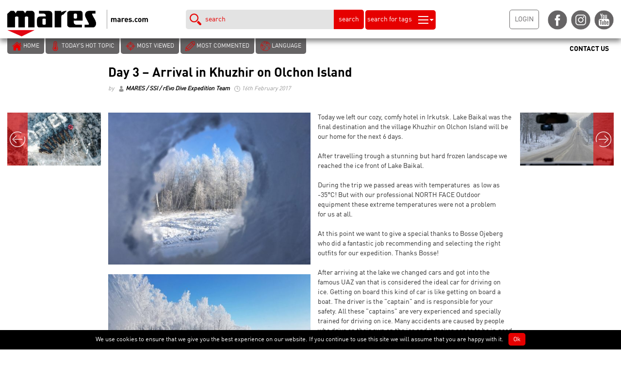

--- FILE ---
content_type: text/html; charset=UTF-8
request_url: https://blog.mares.com/day-3-arrival-in-khuzhir-on-olchon-island-3409.html
body_size: 11319
content:
<!DOCTYPE html>
<html lang="en-US" prefix="og: http://ogp.me/ns#">
	<head>
		<meta charset="UTF-8">
		<meta name="viewport" content="width=device-width, initial-scale=1">
		<link rel="profile" href="http://gmpg.org/xfn/11">
				
<!-- This site is optimized with the Yoast SEO plugin v3.3.4 - https://yoast.com/wordpress/plugins/seo/ -->
<title>Day 3 - Arrival in Khuzhir on Olchon Island &bull; Mares - Scuba Diving Blog</title>
<meta name="description" content="Day 3 - Arrival in Khuzhir on Olchon Island"/>
<meta name="robots" content="noodp"/>
<link rel="canonical" href="https://blog.mares.com/day-3-arrival-in-khuzhir-on-olchon-island-3409.html" />
<meta property="og:locale" content="en_US" />
<meta property="og:type" content="article" />
<meta property="og:title" content="Day 3 - Arrival in Khuzhir on Olchon Island &bull; Mares - Scuba Diving Blog" />
<meta property="og:description" content="Day 3 - Arrival in Khuzhir on Olchon Island" />
<meta property="og:url" content="https://blog.mares.com/day-3-arrival-in-khuzhir-on-olchon-island-3409.html" />
<meta property="og:site_name" content="Mares - Scuba Diving Blog" />
<meta property="article:tag" content="diving" />
<meta property="article:tag" content="expedition" />
<meta property="article:tag" content="ice" />
<meta property="article:tag" content="icediving" />
<meta property="article:tag" content="khuzhir" />
<meta property="article:tag" content="Mares" />
<meta property="article:tag" content="olchon" />
<meta property="article:tag" content="rEvo" />
<meta property="article:tag" content="SSI" />
<meta property="article:section" content="Diving" />
<meta property="article:published_time" content="2017-02-16T00:00:00+00:00" />
<meta property="article:modified_time" content="2018-09-03T09:11:49+00:00" />
<meta property="og:updated_time" content="2018-09-03T09:11:49+00:00" />
<meta property="og:image" content="https://blog.mares.com/wp-content/uploads/2017/02/IMG_5066-1024x768.jpg" />
<meta property="og:image:width" content="1024" />
<meta property="og:image:height" content="768" />
<meta name="twitter:card" content="summary" />
<meta name="twitter:description" content="Day 3 - Arrival in Khuzhir on Olchon Island" />
<meta name="twitter:title" content="Day 3 - Arrival in Khuzhir on Olchon Island &bull; Mares - Scuba Diving Blog" />
<meta name="twitter:image" content="https://blog.mares.com/wp-content/uploads/2017/02/IMG_5066.jpg" />
<!-- / Yoast SEO plugin. -->

<link rel="alternate" type="application/rss+xml" title="Mares - Scuba Diving Blog &raquo; Day 3 &#8211; Arrival in Khuzhir on Olchon Island Comments Feed" href="https://blog.mares.com/day-3-arrival-in-khuzhir-on-olchon-island-3409.html/feed" />
		<script type="text/javascript">
			window._wpemojiSettings = {"baseUrl":"https:\/\/s.w.org\/images\/core\/emoji\/72x72\/","ext":".png","source":{"concatemoji":"https:\/\/blog.mares.com\/wp-includes\/js\/wp-emoji-release.min.js?ver=4.5.2"}};
			!function(a,b,c){function d(a){var c,d,e,f=b.createElement("canvas"),g=f.getContext&&f.getContext("2d"),h=String.fromCharCode;if(!g||!g.fillText)return!1;switch(g.textBaseline="top",g.font="600 32px Arial",a){case"flag":return g.fillText(h(55356,56806,55356,56826),0,0),f.toDataURL().length>3e3;case"diversity":return g.fillText(h(55356,57221),0,0),c=g.getImageData(16,16,1,1).data,d=c[0]+","+c[1]+","+c[2]+","+c[3],g.fillText(h(55356,57221,55356,57343),0,0),c=g.getImageData(16,16,1,1).data,e=c[0]+","+c[1]+","+c[2]+","+c[3],d!==e;case"simple":return g.fillText(h(55357,56835),0,0),0!==g.getImageData(16,16,1,1).data[0];case"unicode8":return g.fillText(h(55356,57135),0,0),0!==g.getImageData(16,16,1,1).data[0]}return!1}function e(a){var c=b.createElement("script");c.src=a,c.type="text/javascript",b.getElementsByTagName("head")[0].appendChild(c)}var f,g,h,i;for(i=Array("simple","flag","unicode8","diversity"),c.supports={everything:!0,everythingExceptFlag:!0},h=0;h<i.length;h++)c.supports[i[h]]=d(i[h]),c.supports.everything=c.supports.everything&&c.supports[i[h]],"flag"!==i[h]&&(c.supports.everythingExceptFlag=c.supports.everythingExceptFlag&&c.supports[i[h]]);c.supports.everythingExceptFlag=c.supports.everythingExceptFlag&&!c.supports.flag,c.DOMReady=!1,c.readyCallback=function(){c.DOMReady=!0},c.supports.everything||(g=function(){c.readyCallback()},b.addEventListener?(b.addEventListener("DOMContentLoaded",g,!1),a.addEventListener("load",g,!1)):(a.attachEvent("onload",g),b.attachEvent("onreadystatechange",function(){"complete"===b.readyState&&c.readyCallback()})),f=c.source||{},f.concatemoji?e(f.concatemoji):f.wpemoji&&f.twemoji&&(e(f.twemoji),e(f.wpemoji)))}(window,document,window._wpemojiSettings);
		</script>
		<style type="text/css">
img.wp-smiley,
img.emoji {
	display: inline !important;
	border: none !important;
	box-shadow: none !important;
	height: 1em !important;
	width: 1em !important;
	margin: 0 .07em !important;
	vertical-align: -0.1em !important;
	background: none !important;
	padding: 0 !important;
}
</style>
<link rel='stylesheet' id='contact-form-7-css'  href='https://blog.mares.com/wp-content/plugins/contact-form-7/includes/css/styles.css?ver=4.6' type='text/css' media='all' />
<link rel='stylesheet' id='cookie-notice-front-css'  href='https://blog.mares.com/wp-content/plugins/cookie-notice/css/front.css?ver=4.5.2' type='text/css' media='all' />
<link rel='stylesheet' id='google-language-translator-css'  href='https://blog.mares.com/wp-content/plugins/google-language-translator/css/style.css?ver=5.0.52' type='text/css' media='' />
<link rel='stylesheet' id='ssbaFont-css'  href='//fonts.googleapis.com/css?family=Indie+Flower&#038;ver=4.5.2' type='text/css' media='all' />
<link rel='stylesheet' id='wp-paginate-css'  href='https://blog.mares.com/wp-content/plugins/wp-paginate/wp-paginate.css?ver=1.3.1' type='text/css' media='screen' />
<script type='text/javascript' src='https://blog.mares.com/wp-includes/js/jquery/jquery.js?ver=1.12.3'></script>
<script type='text/javascript' src='https://blog.mares.com/wp-includes/js/jquery/jquery-migrate.min.js?ver=1.4.0'></script>
<script type='text/javascript'>
/* <![CDATA[ */
var cnArgs = {"ajaxurl":"https:\/\/blog.mares.com\/wp-admin\/admin-ajax.php","hideEffect":"fade","onScroll":"no","onScrollOffset":"100","cookieName":"cookie_notice_accepted","cookieValue":"TRUE","cookieTime":"2592000","cookiePath":"\/","cookieDomain":""};
/* ]]> */
</script>
<script type='text/javascript' src='https://blog.mares.com/wp-content/plugins/cookie-notice/js/front.js?ver=1.2.38'></script>
<script id='st_insights_js' type='text/javascript' src='https://ws.sharethis.com/button/st_insights.js?publisher=4d48b7c5-0ae3-43d4-bfbe-3ff8c17a8ae6&#038;product=simpleshare'></script>
<link rel='https://api.w.org/' href='https://blog.mares.com/wp-json/' />
<link rel="EditURI" type="application/rsd+xml" title="RSD" href="https://blog.mares.com/xmlrpc.php?rsd" />
<link rel="wlwmanifest" type="application/wlwmanifest+xml" href="https://blog.mares.com/wp-includes/wlwmanifest.xml" /> 
<meta name="generator" content="WordPress 4.5.2" />
<link rel='shortlink' href='https://blog.mares.com/?p=3409' />
<link rel="alternate" type="application/json+oembed" href="https://blog.mares.com/wp-json/oembed/1.0/embed?url=https%3A%2F%2Fblog.mares.com%2Fday-3-arrival-in-khuzhir-on-olchon-island-3409.html" />
<link rel="alternate" type="text/xml+oembed" href="https://blog.mares.com/wp-json/oembed/1.0/embed?url=https%3A%2F%2Fblog.mares.com%2Fday-3-arrival-in-khuzhir-on-olchon-island-3409.html&#038;format=xml" />

		<script>
			(function(i,s,o,g,r,a,m){i['GoogleAnalyticsObject']=r;i[r]=i[r]||function(){
			(i[r].q=i[r].q||[]).push(arguments)},i[r].l=1*new Date();a=s.createElement(o),
			m=s.getElementsByTagName(o)[0];a.async=1;a.src=g;m.parentNode.insertBefore(a,m)
			})(window,document,'script','https://www.google-analytics.com/analytics.js','ga');
			ga('create', 'UA-67093725-2', 'auto');
			ga('set', 'anonymizeIp', true);
			ga('set', 'forceSSL', true);
			ga('send', 'pageview');
		</script>

	<style type="text/css">p.hello { font-size:12px; color:darkgray; }#google_language_translator, #flags { text-align:left; }#google_language_translator { clear:both; }#flags { width:165px; }#flags a { display:inline-block; margin-right:2px; }#google_language_translator a {display: none !important; }.goog-te-gadget {color:transparent !important;}.goog-te-gadget { font-size:0px !important; }.goog-branding { display:none; }.goog-tooltip {display: none !important;}.goog-tooltip:hover {display: none !important;}.goog-text-highlight {background-color: transparent !important; border: none !important; box-shadow: none !important;}#google_language_translator { display:none; }#google_language_translator select.goog-te-combo { color:#32373c; }.goog-te-banner-frame{visibility:hidden !important;}body { top:0px !important;}#glt-translate-trigger { left:20px; right:auto; }#glt-translate-trigger > span { color:#ffffff; }#glt-translate-trigger { background:#f89406; }.goog-te-gadget .goog-te-combo { width:100%; }</style><script>(function(d, s, id){
                 var js, fjs = d.getElementsByTagName(s)[0];
                 if (d.getElementById(id)) {return;}
                 js = d.createElement(s); js.id = id;
                 js.src = "//connect.facebook.net/en_US/sdk.js#xfbml=1&version=v2.6";
                 fjs.parentNode.insertBefore(js, fjs);
               }(document, 'script', 'facebook-jssdk'));</script><style type="text/css">	.ssba {
									
									
									
									
								}
								.ssba img
								{
									width: 40px !important;
									padding: 6px;
									border:  0;
									box-shadow: none !important;
									display: inline !important;
									vertical-align: middle;
								}
								.ssba, .ssba a
								{
									text-decoration:none;
									border:0;
									background: none;
									font-family: Indie Flower;
									font-size: 	20px;
									
									font-weight: bold;
								}
								</style>		<link rel="stylesheet" href="https://maxcdn.bootstrapcdn.com/bootstrap/3.3.6/css/bootstrap.min.css" integrity="sha384-1q8mTJOASx8j1Au+a5WDVnPi2lkFfwwEAa8hDDdjZlpLegxhjVME1fgjWPGmkzs7" crossorigin="anonymous">
		<link rel="stylesheet" href="https://blog.mares.com/wp-content/themes/mares2016/style.css?v=20190410_1" type="text/css" />
		<link rel='shortcut icon' type='image/x-icon' href='/favicon.ico' />
		<link href="https://blog.mares.com/wp-content/themes/mares2016/images/mobile_icons/57x57.jpg" rel="apple-touch-icon" />
		<link href="https://blog.mares.com/wp-content/themes/mares2016/images/mobile_icons/76x76.jpg" rel="apple-touch-icon" sizes="76x76" />
		<link href="https://blog.mares.com/wp-content/themes/mares2016/images/mobile_icons/120x120.jpg" rel="apple-touch-icon" sizes="120x120" />
		<link href="https://blog.mares.com/wp-content/themes/mares2016/images/mobile_icons/152x152.jpg" rel="apple-touch-icon" sizes="152x152" />
		<link href="https://blog.mares.com/wp-content/themes/mares2016/images/mobile_icons/180x180.jpg" rel="apple-touch-icon" sizes="180x180" />
		<link href="https://blog.mares.com/wp-content/themes/mares2016/images/mobile_icons/192x192.jpg" rel="icon" sizes="192x192" />
		<link href="https://blog.mares.com/wp-content/themes/mares2016/images/mobile_icons/128x128.jpg" rel="icon" sizes="128x128" />
		<!-- HTML5 shim and Respond.js for IE8 support of HTML5 elements and media queries -->
		<!-- WARNING: Respond.js doesn't work if you view the page via file:// -->
		<!--[if lt IE 9]>
		  <script src="https://oss.maxcdn.com/html5shiv/3.7.2/html5shiv.min.js"></script>
		  <script src="https://oss.maxcdn.com/respond/1.4.2/respond.min.js"></script>
		<![endif]-->
	</head>
	<body>
		<div id="header" class="col-lg-12 col-md-12 col-sm-12 col-xs-12">
				<div id="header_logo" class="col-lg-3 col-md-3 col-sm-3 col-xs-12">
					<img class="img-responsive" alt="Mares - Scuba Diving Blog" src="https://blog.mares.com/wp-content/uploads/2016/06/logo.png" id="logo" />
				</div>
				<div id="header_search" class="col-lg-6 col-md-6 col-sm-5 col-xs-12">
					<div id="box_tags">
						<div class="triangle_up"></div>
						<div id="box_tags_inside">
							<div class="col-lg-4 col-md-4 col-sm-4 col-xs-6"><a title="ocean" href="/?lang=&s=ocean">ocean</a></div><div class="col-lg-4 col-md-4 col-sm-4 col-xs-6"><a title="diving" href="/?lang=&s=diving">diving</a></div><div class="col-lg-4 col-md-4 col-sm-4 col-xs-6"><a title="underwater" href="/?lang=&s=underwater">underwater</a></div><div class="col-lg-4 col-md-4 col-sm-4 col-xs-6"><a title="Mares" href="/?lang=&s=Mares">Mares</a></div><div class="col-lg-4 col-md-4 col-sm-4 col-xs-6"><a title="conservation" href="/?lang=&s=conservation">conservation</a></div><div class="col-lg-4 col-md-4 col-sm-4 col-xs-6"><a title="research" href="/?lang=&s=research">research</a></div><div class="col-lg-4 col-md-4 col-sm-4 col-xs-6"><a title="photography" href="/?lang=&s=photography">photography</a></div><div class="col-lg-4 col-md-4 col-sm-4 col-xs-6"><a title="freediving" href="/?lang=&s=freediving">freediving</a></div><div class="col-lg-4 col-md-4 col-sm-4 col-xs-6"><a title="SSI" href="/?lang=&s=SSI">SSI</a></div><div class="col-lg-4 col-md-4 col-sm-4 col-xs-6"><a title="fish" href="/?lang=&s=fish">fish</a></div><div class="col-lg-4 col-md-4 col-sm-4 col-xs-6"><a title="XR" href="/?lang=&s=XR">XR</a></div><div class="col-lg-4 col-md-4 col-sm-4 col-xs-6"><a title="climate change" href="/?lang=&s=climate change">climate change</a></div>						</div>
					</div>
					<input type="text" value="search" onfocus="this.value=''" id="search_text" /><button id="btn_search">search</button> <button id="search_for_tags"><span class="hidden-sm hidden-xs">search for tags</span> <img alt="Search" src="https://blog.mares.com/wp-content/themes/mares2016/images/ico_search_tags.png" /></button>
				</div>
				<div id="header_login_social" class="col-lg-3 col-md-3 col-sm-4 col-xs-12">
					<a title="Login" href="https://blog.mares.com/cp"><button id="btn_login">LOGIN</button></a>
					<a target="_blank" href="https://www.facebook.com/MARESjustaddwater/" title="Facebook"><img class="social_ico" src="https://blog.mares.com/wp-content/themes/mares2016/images/ico_fb.png" /></a>
					<a target="_blank" href="https://www.instagram.com/maresjustaddwater/" title="Instagram"><img class="social_ico" src="https://blog.mares.com/wp-content/themes/mares2016/images/ico_ig.png" /></a>
					<a target="_blank" href="https://www.youtube.com/user/mares" title="Youtube"><img class="social_ico" src="https://blog.mares.com/wp-content/themes/mares2016/images/ico_yt.png" /></a>
				</div>
		</div>
		<div id="secondary_header" class="col-lg-12 col-md-12 col-sm-12 col-xs-12">
			<div id="secondary_header_buttons" class="col-xs-10">
				<a title="Home Page" href="https://blog.mares.com"><button><img alt="Home" src="https://blog.mares.com/wp-content/themes/mares2016/images/ico_home.png" /> <span class="hidden-xs">HOME</span></button></a>
				<a title="Today&amp;#8217;s Hot Topic" href="https://blog.mares.com/today-hot-topic"><button><img alt="Hot topic" src="https://blog.mares.com/wp-content/themes/mares2016/images/ico_hot_topic.png" /> <span class="hidden-xs">TODAY&#8217;S HOT TOPIC</span></button></a>
				<a title="Most viewed" href="https://blog.mares.com/most-viewed"><button><img alt="Most viewed" src="https://blog.mares.com/wp-content/themes/mares2016/images/ico_most_viewed.png" /> <span class="hidden-xs">MOST VIEWED</span></button></a>
				<a title="Most commented" href="https://blog.mares.com/most-commented"><button><img alt="Most commented" src="https://blog.mares.com/wp-content/themes/mares2016/images/ico_most_commented.png" /> <span class="hidden-xs">MOST COMMENTED</span></button></a>
				<button data-toggle="modal" data-target="#modalLanguage"><img src="https://blog.mares.com/wp-content/themes/mares2016/images/ico_language.png" /> <span class="hidden-xs">LANGUAGE</span></button>
			</div>
			<div id="secondary_header_buttons_right" class="col-xs-2">
								<a href="https://blog.mares.com/contact-us"><button><img alt="Contact Us" class="hidden-lg hidden-md hidden-sm" src="https://blog.mares.com/wp-content/themes/mares2016/images/ico_contact.png" /> <span class="hidden-xs">CONTACT US</span></button></a>
							</div>
		</div><div id="body" class="single">
	<div class="col-lg-12 col-md-12 col-sm-12 col-xs-12 content_header">
		<div class="col-lg-2 col-md-2 col-sm-2 hidden-xs left"></div>
		<div class="col-lg-8 col-md-8 col-sm-8 col-xs-12 center">
			<h1>Day 3 &#8211; Arrival in Khuzhir on Olchon Island</h1>
			<div class="date"><em>by&nbsp;&nbsp;&nbsp;<img alt="Profile" src="https://blog.mares.com/wp-content/themes/mares2016/images/ico_profile.png" /> <a href="https://blog.mares.com/author/diveteam" title="MARES / SSI / rEvo Dive Expedition Team">MARES / SSI / rEvo Dive Expedition Team</a>&nbsp;&nbsp;&nbsp;<img alt="When" src="https://blog.mares.com/wp-content/themes/mares2016/images/ico_clock.png" /> 16th February 2017</em></div>
		</div>
		<div class="col-lg-2 col-md-2 col-md-2 hidden-xs right"></div>
	</div>
	<div class="col-lg-12 col-md-12 col-sm-12 col-xs-12 content_body">
		<div class="col-lg-2 col-md-2 col-sm-2 hidden-xs left">
			<a href="https://blog.mares.com/day-4-dive-sessions-oltrek-island-3463.html" title="Day 3 &amp;#8211; Arrival in Khuzhir on Olchon Island"><img width="400" height="225" src="https://blog.mares.com/wp-content/uploads/2017/02/DJI_0065-400x225.jpg" class="img-responsive wp-post-image" alt="DCIM100MEDIADJI_0065.JPG" />			<div id="label_navigation_left" class="label_navigation">Previous<span class="hidden-sm"> article</span></div>
			<div id="prev_post"><div class="opacity"></div><img alt="Previous page" src="https://blog.mares.com/wp-content/themes/mares2016/images/ico_arrow_w_left.png" /></div></a>
		</div>
		<div class="col-lg-4 col-md-4 col-sm-4 col-xs-12 center_img">
			<img width="550" height="413" src="https://blog.mares.com/wp-content/uploads/2017/02/IMG_5066-550x413.jpg" class="attachment-medium size-medium" alt="IMG_5066" img="" style="width:100%;height:auto" /><div class="imgdescription_off"></div><img width="550" height="309" src="https://blog.mares.com/wp-content/uploads/2017/02/IMG_5110-550x309.jpg" class="attachment-medium size-medium" alt="IMG_5110" img="" style="width:100%;height:auto" /><div class="imgdescription_off"></div><img width="309" height="550" src="https://blog.mares.com/wp-content/uploads/2017/02/IMG_5113-309x550.jpg" class="attachment-medium size-medium" alt="IMG_5113" img="" style="width:100%;height:auto" /><div class="imgdescription_off"></div><img width="550" height="367" src="https://blog.mares.com/wp-content/uploads/2017/02/GN82569-550x367.jpg" class="attachment-medium size-medium" alt="Mares SSI XR Team - Lake Baikal 2017" img="" style="width:100%;height:auto" /><div class="imgdescription_off"></div><img width="550" height="367" src="https://blog.mares.com/wp-content/uploads/2017/02/GN82410-550x367.jpg" class="attachment-medium size-medium" alt="Mares SSI XR Team - Lake Baikal 2017" img="" style="width:100%;height:auto" /><div class="imgdescription_off"></div><img width="550" height="367" src="https://blog.mares.com/wp-content/uploads/2017/02/GN82541-550x367.jpg" class="attachment-medium size-medium" alt="Mares SSI XR Team - Lake Baikal 2017" img="" style="width:100%;height:auto" /><div class="imgdescription_off"></div><img width="367" height="550" src="https://blog.mares.com/wp-content/uploads/2017/02/GN82527-367x550.jpg" class="attachment-medium size-medium" alt="Mares SSI XR Team - Lake Baikal 2017" img="" style="width:100%;height:auto" /><div class="imgdescription_off"></div><img width="550" height="367" src="https://blog.mares.com/wp-content/uploads/2017/02/GN82510-550x367.jpg" class="attachment-medium size-medium" alt="Mares SSI XR Team - Lake Baikal 2017" img="" style="width:100%;height:auto" /><div class="imgdescription_off"></div><img width="550" height="367" src="https://blog.mares.com/wp-content/uploads/2017/02/GN82663-550x367.jpg" class="attachment-medium size-medium" alt="Mares SSI XR Team - Lake Baikal 2017" img="" style="width:100%;height:auto" /><div class="imgdescription_off"></div><img width="550" height="413" src="https://blog.mares.com/wp-content/uploads/2017/02/IMG_5098-550x413.jpg" class="attachment-medium size-medium" alt="IMG_5098" img="" style="width:100%;height:auto" /><div class="imgdescription_off"></div><img width="309" height="550" src="https://blog.mares.com/wp-content/uploads/2017/02/IMG_5114-309x550.jpg" class="attachment-medium size-medium" alt="IMG_5114" img="" style="width:100%;height:auto" /><div class="imgdescription_off"></div><img width="550" height="367" src="https://blog.mares.com/wp-content/uploads/2017/02/GN82837-550x367.jpg" class="attachment-medium size-medium" alt="Mares SSI XR Team - Lake Baikal 2017" img="" style="width:100%;height:auto" /><div class="imgdescription_off"></div><img width="367" height="550" src="https://blog.mares.com/wp-content/uploads/2017/02/GN82938-367x550.jpg" class="attachment-medium size-medium" alt="Mares SSI XR Team - Lake Baikal 2017" img="" style="width:100%;height:auto" /><div class="imgdescription_off"></div><img width="367" height="550" src="https://blog.mares.com/wp-content/uploads/2017/02/GN82973-367x550.jpg" class="attachment-medium size-medium" alt="Mares SSI XR Team - Lake Baikal 2017" img="" style="width:100%;height:auto" /><div class="imgdescription_off"></div>		</div>
		<div class="col-lg-4 col-md-4 col-sm-4 col-xs-12 center_txt">
			<p class="txt_content">
				Today we left our cozy, comfy hotel in Irkutsk. Lake Baikal was the final destination and the village Khuzhir on Olchon Island will be our home for the next 6 days.<br />
<br />
After travelling trough a stunning but hard frozen landscape we reached the ice front of Lake Baikal.<br />
<br />
During the trip we passed areas with temperatures  as low as -35°C! But with our professional NORTH FACE Outdoor equipment these extreme temperatures were not a problem for us at all.<br />
<br />
At this point we want to give a special thanks to Bosse Ojeberg who did a fantastic job recommending and selecting the right outfits for our expedition. Thanks Bosse!<br />
<br />
After arriving at the lake we changed cars and got into the famous UAZ van that is considered the ideal car for driving on ice. Getting on board this kind of car is like getting on board a boat. The driver is the "captain" and is responsible for your safety. All these "captains" are very experienced and specially trained for driving on ice. Many accidents are caused by people who drive on their own on the ice and it makes sense to be in good hands.<br />
<br />
We stopped once during our 40 km trip on the ice at some rocks and did the famous Vodka ritual to honor "Bochan" and ask him for his grace to drive and dive on "his" lake.<br />
<br />
After checking in to our new hotel, <a title="" href="http://olkhon.info/en/" target="_blank">Nikita's Homestead</a> on Olchon, everybody was in a rush to get to the world famous <a title="" href="http://www.baikalnature.com/info/landmarks/361" target="_blank">Skala Schamanka</a>, a stunning rock that is considered a holy place for the Buryats, the largest indigenous group in Siberia.<br />
<br />
We think the day could not have ended better! See you here again tomorrow!			</p>
			<div class="tags">
				<b>TAGS</b><br />
				<a href="/?s=diving" title="diving">diving</a>, <a href="/?s=expedition" title="expedition">expedition</a>, <a href="/?s=ice" title="ice">ice</a>, <a href="/?s=icediving" title="icediving">icediving</a>, <a href="/?s=khuzhir" title="khuzhir">khuzhir</a>, <a href="/?s=Mares" title="Mares">Mares</a>, <a href="/?s=olchon" title="olchon">olchon</a>, <a href="/?s=rEvo" title="rEvo">rEvo</a>, <a href="/?s=SSI" title="SSI">SSI</a>, 			</div>
			<div><b>Written by</b><br /><img alt="Profile" style="width:12px;height:auto;" src="https://blog.mares.com/wp-content/themes/mares2016/images/ico_profile.png" /> MARES / SSI / rEvo Dive Expedition Team</div>
			<div><b>Date</b><br /><img alt="When" style="width:12px;height:auto;" src="https://blog.mares.com/wp-content/themes/mares2016/images/ico_clock.png" /> 16th February 2017</div>
							<div><b>Where</b><br /><img alt="Location" style="width:12px;height:auto;" src="https://blog.mares.com/wp-content/themes/mares2016/images/ico_location.png" /> Olchon, Khuzhir, Oblast Irkutsk, Russland					<br /><br />
					<div style="width: 100%">
						<div style="height:400px;width:100%" id="map"></div>
						<script>
						// Initialize and add the map
						function initMap(){
						  // The location of Uluru
						  var uluru = {lat: 53.1905954, lng: 107.33068350000008};
						  // The map, centered at Uluru
						  var map = new google.maps.Map(
							  document.getElementById('map'), {zoom: 4, center: uluru});
						  // The marker, positioned at Uluru
						  var marker = new google.maps.Marker({position: uluru, map: map});
						}
						</script>
						<script async defer src="https://maps.googleapis.com/maps/api/js?key=AIzaSyAmRIZzkcDrHP9FPt3HRCi5vWS3dJyj0J8&callback=initMap" type="text/javascript"></script>
					</div>
				</div>
						<div><b>Share</b><br /><!-- Simple Share Buttons Adder (6.3.4) simplesharebuttons.com --><div class="ssba ssba-wrap"><div style="text-align:left"><a data-site="" class="ssba_facebook_share" href="http://www.facebook.com/sharer.php?u=https://blog.mares.com/day-3-arrival-in-khuzhir-on-olchon-island-3409.html"  target="_blank"  rel="nofollow"><img src="https://blog.mares.com/wp-content/plugins/simple-share-buttons-adder/buttons/somacro/facebook.png" title="Facebook" class="ssba ssba-img" alt="Share on Facebook" /></a><a data-site="" class="ssba_google_share" href="https://plus.google.com/share?url=https://blog.mares.com/day-3-arrival-in-khuzhir-on-olchon-island-3409.html"  target="_blank"  rel="nofollow" ><img src="https://blog.mares.com/wp-content/plugins/simple-share-buttons-adder/buttons/somacro/google.png" title="Google+" class="ssba ssba-img" alt="Share on Google+" /></a><a data-site="" class="ssba_twitter_share" href="http://twitter.com/share?url=https://blog.mares.com/day-3-arrival-in-khuzhir-on-olchon-island-3409.html&amp;text=Day+3+%E2%80%93+Arrival+in+Khuzhir+on+Olchon+Island+"  target="_blank"  rel="nofollow"><img src="https://blog.mares.com/wp-content/plugins/simple-share-buttons-adder/buttons/somacro/twitter.png" title="Twitter" class="ssba ssba-img" alt="Tweet about this on Twitter" /></a><a data-site='pinterest' class='ssba_pinterest_share' href='javascript:void((function()%7Bvar%20e=document.createElement(&apos;script&apos;);e.setAttribute(&apos;type&apos;,&apos;text/javascript&apos;);e.setAttribute(&apos;charset&apos;,&apos;UTF-8&apos;);e.setAttribute(&apos;src&apos;,&apos;//assets.pinterest.com/js/pinmarklet.js?r=&apos;+Math.random()*99999999);document.body.appendChild(e)%7D)());'><img src="https://blog.mares.com/wp-content/plugins/simple-share-buttons-adder/buttons/somacro/pinterest.png" title="Pinterest" class="ssba ssba-img" alt="Pin on Pinterest" /></a></div></div></div>
			<div class="label_comments" id="a_comments">COMMENTS</div>
			<div class="box_comments col-lg-12 col-md-12 col-sm-12 col-xs-12">
				The post has no comments.<br />			</div>
						<div class="form_write_comment">				<div id="respond" class="comment-respond">
			<h3 id="reply-title" class="comment-reply-title">Leave a Reply <small><a rel="nofollow" id="cancel-comment-reply-link" href="/day-3-arrival-in-khuzhir-on-olchon-island-3409.html#respond" style="display:none;">Cancel reply</a></small></h3>				<form action="https://blog.mares.com/wp-comments-post.php" method="post" id="commentform" class="comment-form">
					<p class="comment-notes"><span id="email-notes">Your email address will not be published.</span> Required fields are marked <span class="required">*</span></p><p class="comment-form-comment"><label for="comment">Comment</label> <textarea id="comment" name="comment" cols="45" rows="8" maxlength="65525" aria-required="true" required="required"></textarea></p><p class="comment-form-author"><label for="author">Name <span class="required">*</span></label> <input id="author" name="author" type="text" value="" size="30" maxlength="245" aria-required='true' required='required' /></p>
<p class="comment-form-email"><label for="email">Email <span class="required">*</span></label> <input id="email" name="email" type="text" value="" size="30" maxlength="100" aria-describedby="email-notes" aria-required='true' required='required' /></p>
<p class="form-submit"><input name="submit" type="submit" id="submit" class="submit" value="Post Comment" /> <input type='hidden' name='comment_post_ID' value='3409' id='comment_post_ID' />
<input type='hidden' name='comment_parent' id='comment_parent' value='0' />
</p>				</form>
					</div><!-- #respond -->
		</div>
					</div>
		<div class="col-lg-2 col-md-2 col-sm-2 hidden-xs right">
			<a href="https://blog.mares.com/day-2-first-steps-on-ice-3382.html" title="Day 3 &amp;#8211; Arrival in Khuzhir on Olchon Island"><img width="400" height="225" src="https://blog.mares.com/wp-content/uploads/2017/02/GN80365-400x225.jpg" class="img-responsive wp-post-image" alt="XR Baikal Expediition 2017" />			<div id="label_navigation_right" class="label_navigation">Next<span class="hidden-sm"> article</span></div>
			<div id="next_post"><div class="opacity"></div><img alt="Next page" src="https://blog.mares.com/wp-content/themes/mares2016/images/ico_arrow_w_right.png" /></div></a>
		</div>
		<div class="col-lg-12 col-md-12 col-sm-12 col-xs-12 latest_posts">Also by MARES / SSI / rEvo Dive Expedition Team</div>
						<div class="col-lg-3 col-md-3 col-sm-3 col-xs-6 post">
					<div class="img">
						<a href="https://blog.mares.com/dive-team-documentary-teaser-4560.html" title="Dive Team Documentary Teaser!">
							<div class="date">4th May 2017</div>
							<img width="400" height="225" src="https://blog.mares.com/wp-content/uploads/2017/05/4-400x225.jpg" class="img-responsive wp-post-image" alt="4" />						</a>
					</div>
					<div class="title"><a href="https://blog.mares.com/dive-team-documentary-teaser-4560.html" title="Dive Team Documentary Teaser!">Dive Team Documentary Teaser!</a></div>
				</div>
								<div class="col-lg-3 col-md-3 col-sm-3 col-xs-6 post">
					<div class="img">
						<a href="https://blog.mares.com/post-trip-review-4-luggage-3791.html" title="Post-trip review 4 &amp;#8211; Luggage">
							<div class="date">19th April 2017</div>
							<img width="400" height="225" src="https://blog.mares.com/wp-content/uploads/2017/04/GN80549-400x225.jpg" class="img-responsive wp-post-image" alt="Mares SSI XR Team at Lake Baikal 2017" />						</a>
					</div>
					<div class="title"><a href="https://blog.mares.com/post-trip-review-4-luggage-3791.html" title="Post-trip review 4 &amp;#8211; Luggage">Post-trip review 4 &#8211; Luggage</a></div>
				</div>
								<div class="col-lg-3 col-md-3 col-sm-3 col-xs-6 post">
					<div class="img">
						<a href="https://blog.mares.com/post-trip-review-3-bcds-torches-3789.html" title="Post-trip review 3 &amp;#8211; BCDs and Torches">
							<div class="date">13th April 2017</div>
							<img width="400" height="225" src="https://blog.mares.com/wp-content/uploads/2017/04/GN84487-400x225.jpg" class="img-responsive wp-post-image" alt="Mares SSI XR Team at Lake Baikal 2017" />						</a>
					</div>
					<div class="title"><a href="https://blog.mares.com/post-trip-review-3-bcds-torches-3789.html" title="Post-trip review 3 &amp;#8211; BCDs and Torches">Post-trip review 3 &#8211; BCDs and Torches</a></div>
				</div>
								<div class="col-lg-3 col-md-3 col-sm-3 col-xs-6 post">
					<div class="img">
						<a href="https://blog.mares.com/post-trip-review-2-dive-wear-3787.html" title="Post-trip review 2 &amp;#8211; Dive wear">
							<div class="date">31st March 2017</div>
							<img width="400" height="225" src="https://blog.mares.com/wp-content/uploads/2017/03/GN67044-400x225.jpg" class="img-responsive wp-post-image" alt="Mares SSI XR Team at Lake Baikal 2017" />						</a>
					</div>
					<div class="title"><a href="https://blog.mares.com/post-trip-review-2-dive-wear-3787.html" title="Post-trip review 2 &amp;#8211; Dive wear">Post-trip review 2 &#8211; Dive wear</a></div>
				</div>
					</div>
</div>	
		<div id="box_footer" class="col-lg-12 col-md-12 col-sm-12 col-xs-12">
			<div id="footer_left" class="col-lg-6 col-md-6 col-sm-5 col-xs-12">
				<ul>
					<li><a href="http://blog.mares.com/" title="Home">Home</a></li><li><a href="https://blog.mares.com/cp" title="Login Area">Login Area</a></li><li><a href="https://blog.mares.com/contact-us" title="Contact Us">Contact Us</a></li>				</ul>
			</div>
			<div id="footer_right" class="col-lg-6 col-md-6 col-sm-7 col-xs-12">
				<ul>
					<li><a href="https://blog.mares.com/privacy-notice" title="Privacy notice">Privacy notice</a></li><li><a href="https://blog.mares.com/imprint" title="Imprint">Imprint</a></li><li><a href="https://blog.mares.com/legal-notice" title="Legal notice">Legal notice</a></li><li><a href="http://www.mares.com" title="mares.com">mares.com</a></li>					<li><a target="_blank" href="https://www.facebook.com/MARESjustaddwater/" title="Facebook"><img class="social_ico" src="https://blog.mares.com/wp-content/themes/mares2016/images/ico_fb_w.png" /></a></li>
					<li><a target="_blank" href="https://www.instagram.com/maresjustaddwater/" title="Instagram"><img class="social_ico" src="https://blog.mares.com/wp-content/themes/mares2016/images/ico_ig_w.png" /></a></li>
					<li><a target="_blank" href="https://www.youtube.com/user/mares" title="Youtube"><img class="social_ico" src="https://blog.mares.com/wp-content/themes/mares2016/images/ico_yt_w.png" /></a></li>
				</ul>
			</div>
		</div>
		<div id="footer_bottom" class="col-lg-12 col-md-12 col-sm-12 col-xs-12">
			<div id="footer_bottom_left" class="col-lg-6 col-md-6 col-sm-6 col-xs-12">
			2026 Mares - P.IVA 00204770994
			</div>
			<div id="footer_bottom_right" class="col-lg-6 col-md-6 col-sm-6 col-xs-12">
				<a title="Mares - Scuba Diving Blog" href="https://blog.mares.com" title="Mares - Scuba Diving Blog"><img class="img-responsive" alt="Mares - Scuba Diving Blog" src="https://blog.mares.com/wp-content/themes/mares2016/images/logo.png" id="logo" /></a>
			</div>
		</div>
		<!-- Language Modal -->
		<div class="modal fade" id="modalLanguage" tabindex="-1" role="dialog" aria-labelledby="modalLanguage" aria-hidden="true">
		  <div class="modal-dialog" role="document">
			<div class="modal-content">
			  <div class="modal-header">
				<button type="button" class="close" data-dismiss="modal" aria-label="Close">
				  <span aria-hidden="true">&times;</span>
				</button>
			  </div>
			  <div class="modal-body">
				<b>Filter <strong>original posts</strong> by language:</b>
				<div style="clear:both"></div>
				<div class="btnLanguage"><a href="?lang=english"><button>English</button></a></div><div class="btnLanguage"><a href="?lang=italian"><button>Italian</button></a></div><div class="btnLanguage"><a href="?lang=german"><button>German</button></a></div><div class="btnLanguage"><a href="?lang=french"><button>French</button></a></div><div class="btnLanguage"><a href="?lang=spanish"><button>Spanish</button></a></div><div class="btnLanguage"><a href="?lang=dutch"><button>Dutch</button></a></div>				<div style="clear:both"></div>
				<p style="margin:10px 0"><b>Translate whole page (Powered by Google Translate):</b></p>
				<div style="clear:both"></div>
				<div id="flags" class="size18"><ul id="sortable" class="ui-sortable" style="float:left"><li id="English"><a title="English" class="nturl notranslate en flag English">English</a><li id="German"><a title="German" class="nturl notranslate de flag German">German</a><li id="Spanish"><a title="Spanish" class="nturl notranslate es flag Spanish">Spanish</a><li id="French"><a title="French" class="nturl notranslate fr flag French">French</a><li id="Italian"><a title="Italian" class="nturl notranslate it flag Italian">Italian</a><li id="Hungarian"><a title="Hungarian" class="nturl notranslate hu flag Hungarian">Hungarian</a><li id="Dutch"><a title="Dutch" class="nturl notranslate nl flag Dutch">Dutch</a><li id="Polish"><a title="Polish" class="nturl notranslate pl flag Polish">Polish</a><li id="Portuguese"><a title="Portuguese" class="nturl notranslate pt flag Portuguese">Portuguese</a><li id="Czech"><a title="Czech" class="nturl notranslate cs flag Czech">Czech</a><li id="Croatian"><a title="Croatian" class="nturl notranslate hr flag Croatian">Croatian</a><li id="Norwegian"><a title="Norwegian" class="nturl notranslate no flag Norwegian">Norwegian</a><li id="Russian"><a title="Russian" class="nturl notranslate ru flag Russian">Russian</a><li id="Slovak"><a title="Slovak" class="nturl notranslate sk flag Slovak">Slovak</a><li id="Swedish"><a title="Swedish" class="nturl notranslate sv flag Swedish">Swedish</a><li id="Turkish"><a title="Turkish" class="nturl notranslate tr flag Turkish">Turkish</a><li id="Arabic"><a title="Arabic" class="nturl notranslate ar flag Arabic">Arabic</a><li id="Bulgarian"><a title="Bulgarian" class="nturl notranslate bg flag Bulgarian">Bulgarian</a><li id="Chinese (Traditional)"><a title="Chinese (Traditional)" class="nturl notranslate zh-TW flag Chinese (Traditional)">Chinese (Traditional)</a><li id="Danish"><a title="Danish" class="nturl notranslate da flag Danish">Danish</a><li id="Greek"><a title="Greek" class="nturl notranslate el flag Greek">Greek</a><li id="Japanese"><a title="Japanese" class="nturl notranslate ja flag Japanese">Japanese</a><li id="Korean"><a title="Korean" class="nturl notranslate ko flag Korean">Korean</a></ul></div><div id="google_language_translator" class="default-language-en"></div>			  </div>
			  <div class="modal-footer">
				<button type="button" class="btn btn-secondary" data-dismiss="modal">Close</button>
			  </div>
			</div>
		  </div>
		</div>
		<script src="https://ajax.googleapis.com/ajax/libs/jquery/1.11.3/jquery.min.js"></script>
		<script src="https://maxcdn.bootstrapcdn.com/bootstrap/3.3.6/js/bootstrap.min.js" integrity="sha384-0mSbJDEHialfmuBBQP6A4Qrprq5OVfW37PRR3j5ELqxss1yVqOtnepnHVP9aJ7xS" crossorigin="anonymous"></script>
		<script src="https://blog.mares.com/wp-content/themes/mares2016/lib/mp.mansory.js"></script>
		<script>
			$(document).ready(function(){
				//set content
				$("#content").mpmansory({
						childrenClass: '',
						breakpoints:{lg: 3,md: 3, sm: 4,xs: 12},
						distributeBy: {
						attr: 'data-order',
						attrOrder: 'asc',
						order: false,
						height: false
					},
					onload: function(items){return true;}
				});
				//loading
				$("#secondary_header").fadeIn(1000);
				function search(){
					window.location.href="/?lang=&s="+$('#search_text').val();
				}
				$('#search_text').keypress(function(e){if(e.which==13){search();return false;}});
				$("#btn_search").bind("click",function(){search();});
				$("#body").fadeIn(1600);
				$("#box_footer").fadeIn(1600);
				$("#footer_bottom").fadeIn(1600);
				//searchtags position
				$("#search_for_tags").bind("click",function(){setBoxTags();});
				function setBoxTags(){
					var searchTags=$('#header_search button#search_for_tags img');
					var searchTagsP=searchTags.position();
					var searchTagsO=searchTags.offset();
					var searchTagsW=searchTags.width();
					$("#box_tags").css({zIndex:200,top:50,left:searchTagsP.left-350+50});
					if($("#box_tags").is(":visible"))
						$("#box_tags").fadeOut(300);
					else
						$("#box_tags").fadeIn(300);
				}
				$(window).resize(function(){if($("#box_tags").is(":visible")) setBoxTags();});
				//logo click
				$("#logo").bind("click",function(e){
					if((100/$(this).width()*(e.pageX - $(this).offset().left))>78)
						window.open('http://www.mares.com','_blank');
					else
						window.location.href = 'https://blog.mares.com';
				});
								//pagination into single page
				var clsPaginationAnimation={
					statusAnimationPaginationLeft:false,
					statusAnimationPaginationRight:false,
					setAnimationPaginationLeft:function(mode){
						if(mode==1){
							$("#prev_post").animate({width:"42px",},10);
							$("#body.single .content_body .left #label_navigation_left").hide();
						}else if(mode==2){
							$("#prev_post").animate({width:"42px",},300);
							$("#body.single .content_body .left #label_navigation_left").hide();
						}else{
							$("#prev_post").animate({width:$('#body.single .content_body .left img').width()+"px",},300);
							$("#body.single .content_body .left #label_navigation_left").css({'display':'inline','color':'#fff','line-height':($('#body.single .content_body .left img').height())+'px','z-index':'300','text-align':'center','font-size':'90%','font-weight':'bold','width':$('#body.single .content_body .left img').width()+'px'});
						}
					},
					setAnimationPaginationRight:function(mode){
						if(mode==1){
							$("#next_post").animate({width:"42px",},10);
							$("#body.single .content_body .right #label_navigation_right").hide();
						}else if(mode==2){
							$("#next_post").animate({width:"42px",},300);
							$("#body.single .content_body .right #label_navigation_right").hide();
						}else{
							$("#next_post").animate({width:$('#body.single .content_body .right img').width()+"px",},300);
							$("#body.single .content_body .right #label_navigation_right").css({'display':'inline','direction':'rtl','color':'#fff','line-height':($('#body.single .content_body .right img').height())+'px','z-index':'300','text-align':'center','font-size':'90%','font-weight':'bold','width':$('#body.single .content_body .right img').width()+'px'});
						}
					},
					setAnimationPaginationCenterImg:function(){
						$("#body.single .content_body .right #next_post img").css({'display':'inline','top':($('#body.single .content_body .right img').height()/2)-16+'px'});
						$("#body.single .content_body .left #prev_post img").css({'display':'inline','top':($('#body.single .content_body .left img').height()/2)-16+'px'});
					},
				}
				$("#body.single .content_body .left a").bind("mouseover",
					function(){
						clsPaginationAnimation.setAnimationPaginationLeft();
						clsPaginationAnimation.statusAnimationPaginationLeft=true;
					}
				);
				$("#body.single .content_body .right a").bind("mouseover",
					function(){
						clsPaginationAnimation.setAnimationPaginationRight();
						clsPaginationAnimation.statusAnimationPaginationRight=true;
					}
				);
				$("#body.single .content_body .right a").bind("mouseleave",
					function(){
						clsPaginationAnimation.setAnimationPaginationRight(2);
						clsPaginationAnimation.statusAnimationPaginationRight=false;
					}
				);
				$("#body.single .content_body .left a").bind("mouseleave",
					function(){
						clsPaginationAnimation.setAnimationPaginationLeft(2);
						clsPaginationAnimation.statusAnimationPaginationLeft=false;
					}
				);
				$(window).resize(function(){
					if(clsPaginationAnimation.statusAnimationPaginationLeft)
						clsPaginationAnimation.setAnimationPaginationLeft(1);
					if(clsPaginationAnimation.statusAnimationPaginationRight)
						clsPaginationAnimation.setAnimationPaginationRight(1);
					clsPaginationAnimation.setAnimationPaginationCenterImg();
				});
				setTimeout(clsPaginationAnimation.setAnimationPaginationCenterImg,500);
							});
		</script>
		<div id='glt-footer'></div><script>function GoogleLanguageTranslatorInit() { new google.translate.TranslateElement({pageLanguage: '', includedLanguages:'ar,bg,zh-TW,hr,cs,da,nl,en,fr,de,el,hu,it,ja,ko,no,pl,pt,ru,sk,es,sv,tr', autoDisplay: false}, 'google_language_translator');}</script><script type='text/javascript' src='https://blog.mares.com/wp-content/plugins/contact-form-7/includes/js/jquery.form.min.js?ver=3.51.0-2014.06.20'></script>
<script type='text/javascript'>
/* <![CDATA[ */
var _wpcf7 = {"recaptcha":{"messages":{"empty":"Please verify that you are not a robot."}},"cached":"1"};
/* ]]> */
</script>
<script type='text/javascript' src='https://blog.mares.com/wp-content/plugins/contact-form-7/includes/js/scripts.js?ver=4.6'></script>
<script type='text/javascript' src='https://blog.mares.com/wp-content/plugins/google-language-translator/js/scripts.js?ver=5.0.52'></script>
<script type='text/javascript' src='//translate.google.com/translate_a/element.js?cb=GoogleLanguageTranslatorInit'></script>
<script type='text/javascript' src='https://blog.mares.com/wp-content/plugins/simple-share-buttons-adder/js/ssba.min.js?ver=4.5.2'></script>
<script type='text/javascript'>
/* <![CDATA[ */
var viewsCacheL10n = {"admin_ajax_url":"https:\/\/blog.mares.com\/wp-admin\/admin-ajax.php","post_id":"3409"};
/* ]]> */
</script>
<script type='text/javascript' src='https://blog.mares.com/wp-content/plugins/wp-postviews/postviews-cache.js?ver=1.68'></script>
<script type='text/javascript' src='https://blog.mares.com/wp-includes/js/wp-embed.min.js?ver=4.5.2'></script>

			<div id="cookie-notice" role="banner" class="cn-bottom" style="color: #fff; background-color: #000;"><div class="cookie-notice-container"><span id="cn-notice-text">We use cookies to ensure that we give you the best experience on our website. If you continue to use this site we will assume that you are happy with it.</span><a href="#" id="cn-accept-cookie" data-cookie-set="accept" class="cn-set-cookie button">Ok</a>
				</div>
			</div>	</body>
</html>

--- FILE ---
content_type: text/html; charset=UTF-8
request_url: https://blog.mares.com/wp-admin/admin-ajax.php?postviews_id=3409&action=postviews&_=1769607562470
body_size: 76
content:
1054